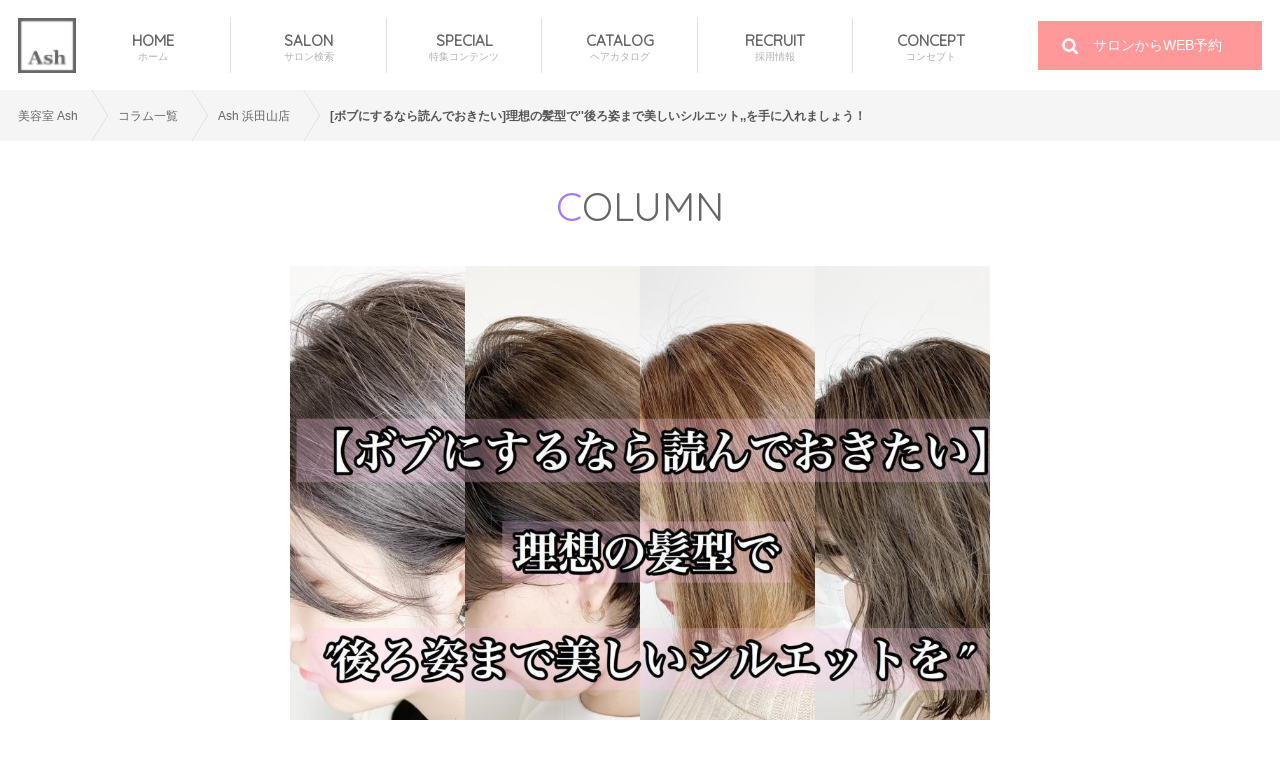

--- FILE ---
content_type: text/html; charset=UTF-8
request_url: https://ash-hair.com/column/detail/2146/
body_size: 8877
content:
<!doctype html>
<!--[if lt IE 7 ]><html class="ie ie6" lang="en"> <![endif]-->
<!--[if IE 7 ]><html class="ie ie7" lang="en"> <![endif]-->
<!--[if IE 8 ]><html class="ie ie8" lang="en"> <![endif]-->
<!--[if (gte IE 9)|!(IE)]><!-->
<html lang="ja"> <!--<![endif]-->
<head>
<script>(function(w,d,s,l,i){w[l]=w[l]||[];w[l].push({'gtm.start':new Date().getTime(),event:'gtm.js'});var f=d.getElementsByTagName(s)[0],j=d.createElement(s),dl=l!='dataLayer'?'&l='+l:'';j.async=true;j.src='https://www.googletagmanager.com/gtm.js?id='+i+dl;f.parentNode.insertBefore(j,f);})(window,document,'script','dataLayer','GTM-PJG8QV');</script>
    <meta charset="UTF-8">
    <meta http-equiv="content-language" content="ja">
    <meta http-equiv="content-type" content="text/html; charset=utf-8" />
    <meta http-equiv="content-style-type" content="text/css" />
    <meta http-equiv="content-script-type" content="text/javascript" />
    <meta http-equiv="imagetoolbar" content="no" />
    <meta name="format-detection" content="telephone=no">

    <!-- Page title -->
    <title>[ボブにするなら読んでおきたい]理想の髪型で''後ろ姿まで美しいシルエット,,を手に入れましょう！｜コラム Ash 浜田山店 大原 啓太｜Ash オフィシャルサイト</title>
        <meta name="description" content="ボブにカットされる方はどこに注意して美容師さんに頼めば良いのか？なんてお悩みの方もいらっしゃるかと思います。ヘアカタログや画像だと前から撮っているヘアスタイルが多いですよね！実はボブは後ろのカタチが違うと全然、違うカタチになってしまいます。今回は後ろ姿から理想のボブにする為の髪型の紹介とスタイリングの説明でもっと自分らしく似合う髪型にしていきます！"/>
        <meta name="keywords" content="コラム"/>
    <meta name="author" content="Ash Co.,Ltd."/>

    <!-- OGP -->
    <meta property="og:title" content="[ボブにするなら読んでおきたい]理想の髪型で''後ろ姿まで美しいシルエット,,を手に入れましょう！｜コラム Ash 浜田山店 大原 啓太｜Ash オフィシャルサイト" />
    <meta property="og:type" content="website" />
    <meta property="og:site_name" content="[ボブにするなら読んでおきたい]理想の髪型で''後ろ姿まで美しいシルエット,,を手に入れましょう！｜コラム Ash 浜田山店 大原 啓太｜Ash オフィシャルサイト" />
            <meta property="og:image" content="https://ash-hair.com/shared_img/u/column/2146/2020080232400172159.jpeg"/>
    <meta name="thumbnail" content="https://ash-hair.com/shared_img/u/column/2146/2020080232400172159.jpeg" />
        
        <meta property="og:description" content="ボブにカットされる方はどこに注意して美容師さんに頼めば良いのか？なんてお悩みの方もいらっしゃるかと思います。ヘアカタログや画像だと前から撮っているヘアスタイルが多いですよね！実はボブは後ろのカタチが違うと全然、違うカタチになってしまいます。今回は後ろ姿から理想のボブにする為の髪型の紹介とスタイリングの説明でもっと自分らしく似合う髪型にしていきます！" />
    <meta name="twitter:card" content="summary_large_image">
    <meta name="twitter:title" content="[ボブにするなら読んでおきたい]理想の髪型で''後ろ姿まで美しいシルエット,,を手に入れましょう！｜コラム Ash 浜田山店 大原 啓太｜Ash オフィシャルサイト" />
    <meta name="twitter:description" content="美容に関する知識や情報を掲載している、コラム記事です。美容室アッシュに所属するスタイリストたち自らが執筆している記事なので、ヘアスタイリングの方法のほか、流行の最新情報など注目の情報ばかりです。" />
    <meta name="twitter:image" content="https://ash-hair.com/shared_img/u/column/2146/2020080232400172159.jpeg" />
         <meta name="twitter:url" content="https://ash-hair.com/column/detail/2146/" />
        <meta property="fb:app_id" content="279690005437623" />

            <meta property="og:url" content="https://ash-hair.com/column/detail/2146/">
    
    <!-- ICON style -->
    <link rel="apple-touch-icon" sizes="180x180" href="https://res.cloudinary.com/ashhair/image/fetch/w_180,f_auto,fl_lossy,q_auto,fl_progressive/https://ash-hair.com/images/apple-touch-icon_0215.png">
    <link rel="icon" type="image/png" href="https://res.cloudinary.com/ashhair/image/fetch/w_32,f_auto,fl_lossy,q_auto,fl_progressive/https://ash-hair.com/images/favicon-32x32_0215.png" sizes="32x32">
    <link rel="icon" type="image/png" href="https://res.cloudinary.com/ashhair/image/fetch/w_55,f_auto,fl_lossy,q_auto,fl_progressive/https://ash-hair.com/images/favicon-16x16_0215.png" sizes="16x16">
    <link rel="manifest" href="https://ash-hair.com/images/manifest.json">
    <link rel="mask-icon" href="https://ash-hair.com/images/safari-pinned-tab.svg" color="#5bbad5">
    <meta name="apple-mobile-web-app-title" content="ash-hair">
    <meta name="application-name" content="ash-hair">
    <meta name="theme-color" content="#ffffff">

    <!-- Mobile Specific Metas -->
    <meta name="viewport" content="width=1200,user-scalable=no,maximum-scale=1">

    <!-- Javascript-jQuery -->
        <script src="https://ajax.googleapis.com/ajax/libs/jquery/1.8.3/jquery.min.js"></script>
                            <script src="https://ash-hair.com/js/common.js?202009"></script>
<!--    <script src="--><?//= base_url('js/font-awesome.js') ?><!--"></script>-->

    <!-- CSS -->
    <link rel="stylesheet" type="text/css" href="https://ash-hair.com/css/common.css?20181017"/>
    <link rel="stylesheet" type="text/css" href="https://ash-hair.com/css/column.css?20200929"/>
                <link rel="stylesheet" type="text/css" href="https://fonts.googleapis.com/css?family=Quicksand"/>

    <!---->
<!--canonical-->
    <link rel="canonical" href="https://ash-hair.com/column/detail/2146/">
<!--canonical-->    <script data-ad-client="ca-pub-7587051454788630" async src="https://pagead2.googlesyndication.com/pagead/js/adsbygoogle.js"></script>
</head>
<body>
<noscript><iframe src="https://www.googletagmanager.com/ns.html?id=GTM-PJG8QV" height="0" width="0" style="display:none;visibility:hidden"></iframe></noscript>
<div id="wrapper top">
    <div class="mainVisual">
        <header>
            <nav id="fixed-navi">
                <div class="center">
                    <h1 class="logo">
                        <a href="https://ash-hair.com/"><img src="https://res.cloudinary.com/ashhair/image/fetch/w_55,f_auto,fl_lossy,q_auto,fl_progressive/http://ash-hair.com/images/common/header_logo.png" width="58" height="55" alt="美容室アッシュ[HAIR MAKE Ash]"/></a>
                    </h1>
                    <ul>
                        <li><a href="https://ash-hair.com/">HOME<p>ホーム</p></a></li>
                        <li><a href="https://ash-hair.com/salondata/">SALON<p>サロン検索</p></a></li>
                        <li><a href="https://ash-hair.com/special/">SPECIAL<p>特集コンテンツ</p></a></li>
                        <li><a href="https://ash-hair.com/haircatalog/">CATALOG<p>ヘアカタログ</p></a></li>
                        <li><a href="https://www.ash-hair.com/recruit/" target="_blank">RECRUIT<p>採用情報</p></a></li>
                        <li><a href="https://ash-hair.com/ash/">CONCEPT<p>コンセプト</p></a></li>
                    </ul>
                    <p class="yoyakubox"><a href="/salondata/"><i class="fa fa-search" aria-hidden="true"></i> サロンからWEB予約</a></p>
                </div>
            </nav>
        </header>
            </div>
    <div id="contents">
                <div id="contents_ce">
            <div class="breadcrumb">
                <ul class="bc">
                    <li><a href="https://ash-hair.com/">美容室 Ash</a></li><li><a href="/column/">コラム一覧</a></li><li><a href="/salondata/detail/281">Ash 浜田山店</a></li><li>[ボブにするなら読んでおきたい]理想の髪型で''後ろ姿まで美しいシルエット,,を手に入れましょう！</li>                </ul>
            </div>

            <script type="application/ld+json">
            {
              "@context": "http://schema.org",
              "@type": "BreadcrumbList",
              "itemListElement":
              [
                {
                  "@type": "ListItem",
                  "position": 1,
                  "item":
                  {
                    "@id": "https://ash-hair.com/",
                    "name": "美容室 Ash"
                  }
                },
                                {
                  "@type": "ListItem",
                  "position": 2,
                  "item":
                  {
                    "@id": "https://ash-hair.com/column/",
                    "name": "コラム一覧"
                  }
                },
                                {
                  "@type": "ListItem",
                  "position": 3,
                  "item":
                  {
                    "@id": "https://ash-hair.com/salondata/detail/281",
                    "name": "Ash 浜田山店"
                  }
                },
                                {
                  "@type": "ListItem",
                  "position": 4,
                  "item":
                  {
                    "@id": "https://ash-hair.com/column/detail/2146/",
                    "name": "[ボブにするなら読んでおきたい]理想の髪型で''後ろ姿まで美しいシルエット,,を手に入れましょう！"
                  }
                }              ]
            }
            </script>
        <div id="column_list">
    <div class="qs column_title">COLUMN</div>
    <div class="column_cbox">
        <div class="columnTitle">
                                                <div class="topPhoto">
                        <img src="https://ash-hair.com/shared_img/u/column/2146/2020080232400172159.jpeg" alt="[ボブにするなら読んでおきたい]理想の髪型で''後ろ姿まで美しいシルエット,,を手に入れましょう！"/>
                    </div>
                                        <h1>[ボブにするなら読んでおきたい]理想の髪型で''後ろ姿まで美しいシルエット,,を手に入れましょう！</h1>
        </div>
        <p>ボブにカットされる方はどこに注意して美容師さんに頼めば良いのか？なんてお悩みの方もいらっしゃるかと思います。<br><br>ヘアカタログや画像だと前から撮っているヘアスタイルが多いですよね！<br><br>実はボブは後ろのカタチが違うと全然、違うカタチになってしまいます。<br><br>今回は後ろ姿から理想のボブにする為の髪型の紹介とスタイリングの説明でもっと自分らしく似合う髪型にしていきます！</p>
        <div class="tabContents">
            <div class="titleBox">目　次</div>
            <ol>
                                            <li><a href="#column01" id="linkBtn01">アレもコレもボブだけど何がボブなの？</a></li>
                                                        <li><a href="#column02" id="linkBtn02">１番短い長さの代表的なボブ</a></li>
                                                        <li><a href="#column03" id="linkBtn03">ボブといえば王道のワンレンボブ</a></li>
                                                        <li><a href="#column04" id="linkBtn04">王道ワンレンボブとグラデーションボブの間のボブ</a></li>
                                                        <li><a href="#column05" id="linkBtn05">アレンジも楽しめる長めのボブ</a></li>
                                                        <li><a href="#column06" id="linkBtn06">ストレート仕上げだけでなくパーマやアレンジでボブを楽しむ</a></li>
                                                        <li><a href="#column07" id="linkBtn07">紹介したボブのスタイリング剤はコチラ！</a></li>
                                                        <li><a href="#column08" id="linkBtn08">アナタの理想のボブは見つかりましたか？</a></li>
                                        </ol>
        </div>

        <p class="c_day">2020年08月02日 更新</p>

        <span class="shareBox" style="padding-bottom: 10px;">
            <div id="fb-root"></div>
            <script async defer crossorigin="anonymous" src="https://connect.facebook.net/ja_JP/sdk.js#xfbml=1&version=v5.0"></script>
            <script>
                !function (d, s, id) {
                    var js, fjs = d.getElementsByTagName(s)[0];
                    if (!d.getElementById(id)) {
                        js = d.createElement(s);
                        js.id = id;
                        js.src = "https://platform.twitter.com/widgets.js";
                        fjs.parentNode.insertBefore(js, fjs);
                    }
                }(document, "script", "twitter-wjs");
            </script>
            <script src="https://apis.google.com/js/platform.js" async defer></script>
            <ul class="share" style="width: 380px;">
                <li><div class="fb-like" data-href="https://ash-hair.com/column/detail/2146/" data-width="100" data-layout="button_count" data-action="like" data-size="small" data-share="false"></div></li>
                <li><a href="https://twitter.com/share" data-url="" data-counturl="" data-text="" class="twitter-share-button" data-count="vertical" data-via="" data-lang="ja" data-hashtags=""></a></li>
                <li>
                    <span>
                        <script type="text/javascript" src="//media.line.me/js/line-button.js?v=20140411"></script>
                        <script type="text/javascript">
                            new media_line_me.LineButton({
                                "pc": false,
                                "lang": "ja",
                                "type": "a",
                                "text": "",
                                "withUrl": true
                            });
                        </script>
                    </span>
                </li>
            </ul>
            <style>
                .fb_iframe_widget {
                    width: auto !important;
                    display: inline-block !important;
                }
                .fb_iframe_widget span {
                    width: 95px!important;
                    overflow: hidden;
                }
                .fb_iframe_widget iframe {
                    position: relative;
                    width: 160px!important;
                    margin-left: -67px;
                }
            </style>
        </span>
                        <h2 class="stepTitle btl" id="column01">アレもコレもボブだけど何がボブなの？</h2>
                <div class="columnBlock">
                                            <img src="https://ash-hair.com/shared_img/u/column/2146/2020080232400172211.jpeg" alt="アレもコレもボブだけど何がボブなの？" class="cenimg">
                                                                <p class="c_text">ヘアカタログや髪型の画像を探しているとアレもコレもボブと出てきませんか？<br><br>ボブとは髪の長さのことで大体、顎〜鎖骨までの長さの事をボブと言います。<br><br>なので美容師さんに頼む時に「ボブで！」っと言っても顎から鎖骨までってかなり長さがありませんか？<br>それに後ろのカタチも合わさるとかなりのバリエーションになってしまいます。<br><br>なので今回は後ろの長さから色んなボブを紹介していきます！</p>
                                        </div>
                                <h2 class="stepTitle btl" id="column02">１番短い長さの代表的なボブ</h2>
                <div class="columnBlock">
                                            <img src="https://ash-hair.com/shared_img/u/column/2146/2020080232400172226.jpeg" alt="１番短い長さの代表的なボブ" class="cenimg">
                                                                <p class="c_text">こちらのボブは通称グラデーションボブと言われるボブです。<br><br>ボブの中でも１番短くスッキリとしたカタチの髪型になります。<br><br>特徴は襟足と耳の後ろ側がスッキリとする。後頭部に段が入るのでボリュームが出て頭のカタチが綺麗に見える。短いので乾かしたりシャンプーするのも楽になります。<br><br>しかし後ろが短くなるので切る時は少し勇気が必要です。寝ると寝ぐせがつきやすくなる。髪型の賞味期限が短いのでマメにカットしないとカタチが崩れやすいのでいつもより少し早めにカットすると綺麗に髪型を保てます！</p>
                                        </div>
                                <h2 class="stepTitle btl" id="column03">ボブといえば王道のワンレンボブ</h2>
                <div class="columnBlock">
                                            <img src="https://ash-hair.com/shared_img/u/column/2146/2020080232400172239.jpeg" alt="ボブといえば王道のワンレンボブ" class="cenimg">
                                                                <p class="c_text">ボブとイメージするとこのボブを思い浮かべる方は多いんじゃないでしょうか？<br><br>ボブといえば王道のワンレンボブが人気ですね！<br><br>初めてボブにする時は１番オススメです！<br><br>特徴は段がほとんど入っていないのでカタチが崩れにくくスタイルが長持ちしてくれる。<br>肩より短くカットすれば乾かすだけで内巻きになりお手入れが楽になります。<br><br>しかしその反面、段があまり入っていないので重くなりやすいのと、重くなりやすいので梳きすぎるとまとまりが悪くなります。カラーの色によっては幼くなりすぎてしまう場合もあるので注意が必要です！</p>
                                        </div>
                                <h2 class="stepTitle btl" id="column04">王道ワンレンボブとグラデーションボブの間のボブ</h2>
                <div class="columnBlock">
                                            <img src="https://ash-hair.com/shared_img/u/column/2146/2020080232400172250.jpeg" alt="王道ワンレンボブとグラデーションボブの間のボブ" class="cenimg">
                                                                <p class="c_text">こちらは王道のワンレンボブとグラデーションボブの間のスタイルで両方のいいとこ取りになります。<br><br>特徴はワンレンボブのカタチが崩れにくい所とグラデーションボブの後頭部のボリューム感を出せる。<br><br>このワンレンボブとグラデーションボブの間のスタイルはどちらのスタイルからでも髪型を変えやすく、お互いのいいとこ取りになるので１番良さそうですが<br><br>いいとこ取りしてるが故に髪型の賞味期限が１番早くバランスが崩れてしまうのでマメにカットしないと良い状態をキープしづらいです。</p>
                                        </div>
                                <h2 class="stepTitle btl" id="column05">アレンジも楽しめる長めのボブ</h2>
                <div class="columnBlock">
                                            <img src="https://ash-hair.com/shared_img/u/column/2146/2020080232400172316.jpeg" alt="アレンジも楽しめる長めのボブ" class="cenimg">
                                                                <p class="c_text">長めのボブも最近は人気ですね！<br><br>特徴は結ぶことが出来て色んなアレンジがしやすいのと伸びても気になりにくいです。<br><br>最近は長めのボブでアレンジを楽しんだり邪魔な時は結ぶことができる長めのボブを頼まれる方が多くなってきました。<br><br>しかし長めのボブの最大のデメリットは肩にぶつかりハネやすい！<br><br>外ハネにするアレンジなどで楽しめる方には良いのですが、外ハネになるのが気になってしまう方は結ぶだけになってしまう場合もあるので注意ですね！</p>
                                        </div>
                                <h2 class="stepTitle btl" id="column06">ストレート仕上げだけでなくパーマやアレンジでボブを楽しむ</h2>
                <div class="columnBlock">
                                            <img src="https://ash-hair.com/shared_img/u/column/2146/2020080232400172330.jpeg" alt="ストレート仕上げだけでなくパーマやアレンジでボブを楽しむ" class="cenimg">
                                                                <p class="c_text">ボブだとストレートに内巻きワンカールの仕上げだけだと飽きてしまう時があります。<br><br>そんな時オススメなのがパーマやアレンジをしてボブを楽しむ方法があります！<br><br>今回はコテを使ったアレンジ方法を紹介します。<br>２６mmか３２mmのコテで毛先をワンカールしてから中間部分をコテに巻きつけるだけで、いつもと違う雰囲気になり髪型のマンネリの防止になりますので、たまには雰囲気を変えて髪型を楽しむのも良いと思います！<br><br>コテで巻くのが苦手な方は少しボブに飽きてきた頃にパーマをかけると、またボブを楽しむことが出来ますよ！</p>
                                        </div>
                                <h2 class="stepTitle btl" id="column07">紹介したボブのスタイリング剤はコチラ！</h2>
                <div class="columnBlock">
                                            <img src="https://ash-hair.com/shared_img/u/column/2146/2019052732400101233.jpeg" alt="紹介したボブのスタイリング剤はコチラ！" class="cenimg">
                                                                <p class="c_text">今回、紹介させていただいたボブは全部同じスタイリング剤でセットしています！<br><br>それはコチラのN.(エヌドット)のポリッシュオイルです！<br><br>昨年のスタイリング剤ランキングで１位でSNSでも人気のスタイリング剤です！<br><br>特徴はオイルなのですがベタベタせずしっとりと髪がまとまりウエットな質感のスタイリング出来ます。<br><br>またパーマの時も使えるのでアレンジやパーマの時もN.(エヌドット)のポリッシュオイル１本で簡単に髪型をキメることが出来ます！</p>
                                        </div>
                                <h2 class="stepTitle btl" id="column08">アナタの理想のボブは見つかりましたか？</h2>
                <div class="columnBlock">
                                            <img src="https://ash-hair.com/shared_img/u/column/2146/2020080232400172347.jpeg" alt="アナタの理想のボブは見つかりましたか？" class="cenimg">
                                                                <p class="c_text">今回は後ろ姿から理想のボブを見つけられるようにグラデーションボブ・ワンレンボブ・ワンレンボブとグラデーションボブの間のボブ・長めのボブ・アレンジなど色んなボブをご紹介させていただきました。<br><br>どのボブが似合うかは担当の美容師さんとしっかりとカンセリングの際に話し合って理想のボブになるようにご相談ください。<br>きっとアナタに似合うアナタらしいボブにカットしてくれて新しい髪型を楽しんでいただけると思います！</p>
                                        </div>
                        <script>
            $(function () {
                var headerHight = 90; //ヘッダの高さ
                $('a[href^=#]').click(function () {
                    var href = $(this).attr("href");
                    var target = $(href == "#" || href == "" ? 'html' : href);
                    var position = target.offset().top - headerHight; //ヘッダの高さ分位置をずらす
                    $("html, body").animate({scrollTop: position}, 550, "swing");
                    return false;
                });
            });
        </script>

        

                    <h3>このコラムのライター</h3>
            <div class="columnWbox">
                                    <a href="/staff/20055183/" class="photoData" style="background-image: url(https://ash-hair.com/shared_img/u/stylist/434/2024040732400171011.jpg)">&nbsp;</a>
                                    <a href="/staff/20055183/" class="nameData"><span class="columnName">大原 啓太&nbsp;<span>Ash 浜田山店</span></span>
                    <p>閲覧いただき、ありがとうございます。<br><br>初めての美容室だと緊張して美容師に上手く希望を伝えられるか不安ですよね？<br>私は今でも美容室に髪を切りに行くのですが、希望を上手く伝えられなかった経験があります（笑）<br><br>そんな経験をしてきたからこそ、お客様のお悩み・ご希望に対してしっかりとカウンセリングをさせていただき安心した状態からの施術を心掛けております。<br>☑︎自分に合うスタイル、カラーが分からない<br>☑︎今の悩みは解決するのかな？<br>☑︎初めてで不安<br>など色々と想うことはありますよね。<br><br>今まで培ってきた経験と知識を基に<br>優しく丁寧な技術で<br>お一人お一人に“流行を取り入れつつお客様に合わせたヘアスタイル”をさせていただいています。<br><br>技術も大切ですが、美容室は髪をキレイにするだけでなく、ゆったりとした時間を過ごしていただきリフレッシュしていただくことも大切にしております。<br><br>もし、ご不安や髪の状態を相談したい時はカウンセリングだけでも承っておりますので、<br>お気軽にご連絡くださいませ。<br><br>皆様のご来店、心よりお待ちしております。<br><br>DADA DESIGN ACADEMY<br>・BASIC CUT<br>・SALON BASIC CUT<br>・REAL CREATIVE CUT<br>・CREATIVE CUT<br>DIPLOMA取得<br><br>出身校：早稲田美容専門学校</p></a>
                                    <a href="https://cs.appnt.me/staffs/3619/reserve" class="convBtn">指名してWEB予約</a>
                            </div>

                                <h3>関連キーワード</h3>
            <ul class="column_dekey">
                                    <li><a href="/column/?tag=ボブ">#ボブ</a></li>
                                        <li><a href="/column/?tag=Ash浜田山">#Ash浜田山</a></li>
                                </ul>
                    <div class="shareLink">
            <div><strong>"いいね"</strong>と思ったらシェアをお願いします♪</div>
            <ul>
                <!--<li><a href="" class="lineBtn">LINE</a></li>-->
                <li><a href="https://plus.google.com/share?url=ash-hair.com/column/detail/2146/&t=[ボブにするなら読んでおきたい]理想の髪型で''後ろ姿まで美しいシルエット,,を手に入れましょう！｜コラム Ash 浜田山店 大原 啓太｜Ash オフィシャルサイト" class="gpBtn" target="_blank" rel="nofollow">Google+</a></li>
                <li>
                                        <a href="https://www.facebook.com/sharer/sharer.php?u=ash-hair.com%2Fcolumn%2Fdetail%2F2146%2F" class="fbBtn" target="_blank" rel="nofollow">facebook</a>
                </li>
                <li><a class="twBtn" href="https://twitter.com/share?text=[ボブにするなら読んでおきたい]理想の髪型で''後ろ姿まで美しいシルエット,,を手に入れましょう！｜コラム Ash 浜田山店 大原 啓太｜Ash オフィシャルサイト&amp;url=ash-hair.com/column/detail/2146/&amp;via=Ash Hair and Make" data-hashtags="" target="_blank">tweet</a></li>
            </ul>
        </div>
        <script>
            !function (d, s, id) {
                var js, fjs = d.getElementsByTagName(s)[0];
                if (!d.getElementById(id)) {
                    js = d.createElement(s);
                    js.id = id;
                    js.src = "https://platform.twitter.com/widgets.js";
                    fjs.parentNode.insertBefore(js, fjs);
                }
            }(document, "script", "twitter-wjs");
        </script>
                    <h3>関連するコラム</h3>
                            <a href="/column/detail/3658/" class="column_lbox">
                    <div style="background-image: url(https://ash-hair.com/shared_img/u/column/3658/2020072632400181029.jpeg);" class="photoData">&nbsp;</div>
                    <div class="textBox">美容器具リファシリーズ　リファカラット　お家でエステが受けられる？<!--<span class="views">2,879views</span>--></div>
                </a>
                                <a href="/column/detail/3238/" class="column_lbox">
                    <div style="background-image: url(https://ash-hair.com/shared_img/u/column/3238/2020040432400165652.JPG);" class="photoData">&nbsp;</div>
                    <div class="textBox">あのカラーはブリーチなの？人気の【ブリーチカラー】丸わかりデザイン5選<!--<span class="views">5,761views</span>--></div>
                </a>
                                <a href="/column/detail/3205/" class="column_lbox">
                    <div style="background-image: url(https://ash-hair.com/shared_img/u/column/3205/2020033132400181604.jpeg);" class="photoData">&nbsp;</div>
                    <div class="textBox">ショートカットが髪質的に難しいと思っている方に見て欲しいコラムです<!--<span class="views">5,473views</span>--></div>
                </a>
                                <a href="/column/detail/3183/" class="column_lbox">
                    <div style="background-image: url(https://ash-hair.com/shared_img/u/column/3183/2020032132400210040.jpg);" class="photoData">&nbsp;</div>
                    <div class="textBox">湿気の多い時期までには知っておきたい扱いやすい髪質への道★<!--<span class="views">2,946views</span>--></div>
                </a>
                                <a href="/column/detail/3182/" class="column_lbox">
                    <div style="background-image: url(https://ash-hair.com/shared_img/u/column/3182/2020032132400180057.jpeg);" class="photoData">&nbsp;</div>
                    <div class="textBox">☆この春オススメのヘアスタイルご紹介☆<!--<span class="views">2,150views</span>--></div>
                </a>
                    </div>
</div>
<div class="listback">
    <div class="back"></div>
            <div class="list"><a href="/salondata/detail/281/column/">一覧へ戻る</a></div>
        <div class="next"></div>
</div>

<script type="application/ld+json">
{
  "@context": "http://schema.org",
  "@type": "Article",
  "mainEntityOfPage": {
    "@type": "WebPage",
    "@id": "ash-hair.com/column/detail/2146/"
  },
  "headline": "[ボブにするなら読んでおきたい]理想の髪型で''後ろ姿まで美しいシルエット,,を手に入れましょう！",
  "image": {
    "@type": "ImageObject",
    "url": "https://ash-hair.com/shared_img/u/column/2146/2020080232400172159.jpeg"
  },
  "datePublished": "2020-08-02T17:24:16+09:00",
  "dateModified": "2020-08-02T17:24:16+09:00",
  "author": {
    "@type": "Person",
    "name": "大原 啓太",
    "url": "https://ash-hair.com/staff/20055183/"
  },
   "publisher": {
    "@type": "Organization",
    "name": "美容室 Ash 浜田山店",
    "logo": {
      "@type": "ImageObject",
      "url": "http://ash-hair.com/images/common/logo-big.png",
      "width": 384,
      "height": 60
    }
  },
  "description": "ボブにカットされる方はどこに注意して美容師さんに頼めば良いのか？なんてお悩みの方もいらっしゃるかと思います。ヘアカタログや画像だと前から撮っているヘアスタイルが多いですよね！実はボブは後ろのカタチが違うと全然、違うカタチになってしまいます。今回は後ろ姿から理想のボブにする為の髪型の紹介とスタイリングの説明でもっと自分らしく似合う髪型にしていきます！"
}

</script>                        </div>
            <div class="breadcrumb">
                <ul class="bc" >
                    <li><a href="https://ash-hair.com/" ><span>美容室 Ash</span></a></li><li><a href="/column/">コラム一覧</a></li><li><a href="/salondata/detail/281">Ash 浜田山店</a></li><li>[ボブにするなら読んでおきたい]理想の髪型で''後ろ姿まで美しいシルエット,,を手に入れましょう！</li>                </ul>
            </div>
                        <footer>
                <div class="wid">
                    <div style="overflow: hidden;">
                        <div class="logo"><a href="https://ash-hair.com/"><img src="https://res.cloudinary.com/ashhair/image/fetch/w_82,f_auto,fl_lossy,q_auto,fl_progressive/https://ash-hair.com/images/common/footer_logo.png" alt="Ash"/></a></div>
                                                <ul>
                            <li><a href="https://ash-hair.com/salondata/">サロン検索</a></li>
                            <li><a href="https://ash-hair.com/special/">特集コンテンツ</a></li>
                            <li><a href="https://ash-hair.com/haircatalog/">ヘアカタログ</a></li>
                            <li><a href="https://ash-hair.com/news/list/">ニュース</a></li>
                        </ul>
                        <ul>
                            <li><a href="https://ash-hair.com/company/">会社概要</a></li>
                            <li><a href="https://ash-hair.com/ash/">コンセプト</a></li>
                            <li><a href="https://ash-hair.com/company/vision/">ビジョン</a></li>
                            <li><a href="https://ash-hair.com/company/history/">沿革</a></li>
                        </ul>
                        <ul>
                            <li><a href="https://www.ash-hair.com/recruit/" target="_blank">採用サイト</a></li>
                            <li><a href="https://ash-hair.com/recruit_all/">店舗別求人一覧</a></li>
                            <li><a href="https://ash-hair.com/graduation_school/">卒業校一覧</a></li>
                            <li><a href="https://ash-hair.com/contact/">ご意見・ご要望</a></li>
                            <li><a href="https://ash-hair.com/company/privacy/">プライバシーポリシー</a></li>							
                            <li><a href="https://ash-hair.com/company/payment/">前払式支払手段ご利用者様へ</a></li>
                        </ul>
                    </div>
                    <div class="underFooterData">
                        <div class="copy">&copy; 2026 Ash Co.,Ltd. All Rights Reserved.</div>
                    </div>
                                    </div>
            </footer>
        </div>
    </div>


    
</body>
</html>

--- FILE ---
content_type: text/html; charset=utf-8
request_url: https://www.google.com/recaptcha/api2/aframe
body_size: 256
content:
<!DOCTYPE HTML><html><head><meta http-equiv="content-type" content="text/html; charset=UTF-8"></head><body><script nonce="lpaIFcOh0XnnMvqdbmugbQ">/** Anti-fraud and anti-abuse applications only. See google.com/recaptcha */ try{var clients={'sodar':'https://pagead2.googlesyndication.com/pagead/sodar?'};window.addEventListener("message",function(a){try{if(a.source===window.parent){var b=JSON.parse(a.data);var c=clients[b['id']];if(c){var d=document.createElement('img');d.src=c+b['params']+'&rc='+(localStorage.getItem("rc::a")?sessionStorage.getItem("rc::b"):"");window.document.body.appendChild(d);sessionStorage.setItem("rc::e",parseInt(sessionStorage.getItem("rc::e")||0)+1);localStorage.setItem("rc::h",'1768963619843');}}}catch(b){}});window.parent.postMessage("_grecaptcha_ready", "*");}catch(b){}</script></body></html>

--- FILE ---
content_type: text/css
request_url: https://ash-hair.com/css/column.css?20200929
body_size: 3914
content:
@charset "UTF-8";header{position:fixed;top:0;left:0;width:100%;z-index:15000}#columnIndex{width:1100px;margin:0 auto}#column_list{width:700px;margin:0 auto}.column_box{float:left;width:326px;height:277px;text-align:left;margin:0 7px 40px 0}.column_title{font-size:40px;font-weight:100;color:#666;text-align:center;padding:35px 0 30px 0;margin:0 auto}.column_title:first-letter {color:#a47bf1}.columnTitle{font-size:26px;font-weight:bold;text-align:left}.columnTitle .topPhoto{background-color:#efefef;width:100%;min-height:380px;overflow:hidden;line-height:100%}.columnTitle .topPhoto img{width:100%;height:auto}.columnTitle h1{padding:15px 0 0;font-size:26px;line-height:180%;margin:0}.column_box a{color:#666}.column_box img:hover{opacity:.8}.column_title{margin:5px 0}p.column_text{font-size:12px}p.salon{font-size:12px;margin:10px 0;float:left}p.salon .fa-pencil{color:#a47bf1}p.column_day{font-size:10px;text-align:right;margin:10px 0}p.column_dayleft{font-size:10px;text-align:left;margin:10px 0}.column_cbox{clear:both;color:#666}.columnBlock{overflow:hidden;padding:0 0 50px;text-align:left}img.cenimg{text-align:center;width:100%;height:auto;display:block;margin:0 auto}.c_text{display:block;width:100%;font-size:14px;line-height:200%;margin:20px auto}img.lefimg{float:left;margin-bottom:10px}.column_cbox .stepTitle{clear:both;font-size:22px;padding:15px 0;margin:10px 0 30px;text-align:left;font-weight:bold}.column_cbox{text-align:center}.column_cbox p{text-align:left;font-size:14px;padding:10px 0}.c_views{float:right;margin:-10px 0 0 0}.c_views .big{font-size:16px;font-weight:bold}.column_cbox .btl{border-top:1px solid #e5e5e5;border-bottom:2px solid #000}p.imgtext{text-align:center;color:#999;margin:10px 0}p.sharetext{text-align:center;font-size:20px}.c_share{border-top:1px solid #e5e5e5;margin:15px 0;padding:15px 0 0 0}.c_share img{padding:15px 0 0 0}.column_cbox h3{text-align:left;border-bottom:1px solid #e5e5e5;padding:10px 0;margin:20px 0 0 0}.column_lbox{display:block;padding:10px 0 10px 10px;border-bottom:1px solid #e0e0e0;text-align:left;color:#666;overflow:hidden}.column_lbox .photoData{float:left;margin:0 10px 0 0;width:75px;height:75px;display:block;background-size:cover;background-position:50% 0;background-repeat:no-repeat}.column_lbox .textBox{display:block;width:600px;float:left;font-size:16px;padding:10px 0}.column_lbox .views{margin:10px 0 0 0;color:#afafaf;display:block;font-size:10px}.column_lboxn{padding:10px 0 15px 10px;text-align:left}.column_lboxn img{float:left;margin:0 10px 0 0}.tabContents{width:100%;box-sizing:border-box;margin:20px auto 20px;padding:15px 15px 0;font-size:16px;line-height:180%;border:1px solid #ededed;border-radius:3px}.tabContents .titleBox{font-weight:bold;text-align:center;padding:6px 10px 5px;color:#666;font-size:18px}.tabContents ol{padding:2px 0 10px;list-style-type:none}.tabContents li{padding:7px 5px 7px 18px;line-height:130%;border-radius:3px;position:relative;list-style:none;text-align:left}.tabContents li a{display:block;color:#666}.tabContents li :before{content:"●";color:#a47bf1;position:absolute;top:7px;left:0}.columnWbox{padding:10px;overflow:hidden}.columnWbox .photoData{width:75px;height:75px;float:left;background-size:cover;background-position:50% 0;display:block}.columnWbox .nameData{width:400px;float:left;padding:8px 10px;text-align:left;display:block}.columnWbox .nameData .columnName{font-size:16px;font-weight:bold;color:#666;display:block}.columnWbox .nameData .columnName span{font-size:10px;color:#999}.columnWbox .nameData p{font-size:12px;margin:0;padding:5px 0 0}.columnWbox a.nameData{color:#666}.columnWbox a.convBtn{background-color:#f99;padding:10px 14px;color:#fff;width:200px;float:right;margin:20px 0 0}div.shareLink{border-top:1px solid #DDD;padding:30px 0;text-align:center}div.shareLink h3{font-size:22px;line-height:110%;text-align:center;border:0}div.shareLink ul{padding:20px 0;width:618px;margin:0 auto;overflow:hidden}div.shareLink ul li{float:left;width:190px;height:70px;margin:0 8px;list-style:none}div.shareLink ul li a{width:100%;text-align:center;padding:15px 0 0 0;height:70px;box-sizing:border-box;font-size:28px;display:block;color:#FFF;border-radius:3px}div.shareLink ul li a:hover{text-decoration:none;opacity:.7}div.shareLink ul li a.lineBtn{background:#04b80d}div.shareLink ul li a.fbBtn{background:#3a579f}div.shareLink ul li a.twBtn{background:#01b1ea}div.shareLink ul li a.gpBtn{background:#d94835}.column_name{text-align:left}.column_dekey{text-align:left;padding:15px 10px;overflow:hidden}ul.column_dekey li{float:left;margin:0 5px 5px 0;list-style:none}ul.column_dekey li a{padding:5px 8px;display:block;border:1px solid #DDD;background:#FFF;color:#666;font-size:12px;border-radius:3px}.listback{width:700px;margin:50px auto;height:65px}.listback a{color:#666;display:block;position:relative;width:65px;height:65px;padding:20px 0 0 0;box-sizing:border-box}.listback .back{width:65px;background-color:#f5f5f5;height:65px;float:left;font-size:20px}.listback .back a:before{content:"";background-image:url(/images/column/arrow_left.png);width:25px;position:absolute;height:25px;left:18px;top:21px;display:block;background-size:cover}.listback .list{background-color:#f5f5f5;width:560px;height:65px;margin:0 5px;float:left;font-weight:bold}.listback .list a{width:560px;height:65px;padding:22px 0 0 0;box-sizing:border-box}.listback .next{background-color:#f5f5f5;height:65px;float:right;width:65px;font-size:20px}.listback .next a:before{content:"";background-image:url(/images/column/arrow_right.png);width:25px;position:absolute;height:25px;right:18px;top:21px;display:block;background-size:cover}.columnList{width:1100px;overflow:hidden;margin:0 auto 30px}.columnList a:hover{opacity:.7}.columnList .slide{width:31.333%;height:350px;margin:0 3% 40px 0;float:left;text-align:left}.columnList .slide:nth-child(3),.columnList .slide:nth-child(6),.columnList .slide:nth-child(9),.columnList .slide:nth-child(12){margin-right:0}.columnList .slide .photoData{width:100%;height:250px;overflow:hidden;background-position:50% 50%;background-size:cover;display:block}.columnList .slide .photoData div{display:table-cell;width:329px;height:250px;text-align:center;vertical-align:middle}.columnList .slide .photoData img{width:auto;height:auto;max-width:100%;max-height:100%}.columnList .col_title{display:block;font-size:16px;color:#666;font-weight:bold;padding:10px 0 5px}.columnList .col_title:hover{text-decoration:underline;opacity:1.0}.columnList .col_text{font-size:12px;line-height:160%;color:#666}.columnList .col_text .underBox{width:100%;overflow:hidden;display:block;padding:10px 0 0}.columnList .col_text span.writerBox{font-size:11px;display:block;float:left;padding:0 0 0 20px;background:url(/images/column/column_icon.png) no-repeat 0 20%;background-size:15px;color:#666;text-align:left}.columnList .col_text span.dateBox{font-size:10px;display:block;float:right;color:#CCC;text-align:left}.columnList .col_text a{color:#666}.columnList .col_text a:hover{text-decoration:underline}.detailPager{width:100%}.detailPager li.leftLink{width:80px;height:80px;background:url(/images/common/detail_arrow_left.png) 50% 50% #eee no-repeat;position:fixed;top:40%;left:0;list-style:none}.detailPager li.rightLink{width:80px;height:80px;background:url(/images/common/detail_arrow_right.png) 50% 50% #eee no-repeat;position:fixed;top:40%;right:0;list-style:none}.column_cbox .shareBox{float:left;display:block;width:180px}.column_cbox .shareBox .share{width:100%}.column_cbox .shareBox .share li{float:left;list-style:none;margin:0 10px 0 0;line-height:100%}.card{position:relative;margin:0 0 20px;padding:0 0 10px;border:1px solid #ccc;border-radius:5px}.card a{position:relative;color:#666}.card .catch{position:relative;margin:0 0 10px;padding:0;height:700px;overflow:hidden}.card .catch img{position:absolute;top:50%;left:50%;-webkit-transform:translate(-50%,-50%);-ms-transform:translate(-50%,-50%);transform:translate(-50%,-50%);width:auto;height:100%}.card dl{padding:0 20px;text-align:left}.card dt{margin:0 0 5px;font-weight:bold}.card dd{padding-right:56px}.card .insta{position:absolute;padding:0;bottom:10px;right:10px}.card .insta img{width:30px;height:30px;vertical-align:bottom}.blogCard{display:block;position:relative;margin:0 0 20px;padding:20px;border:1px solid #ccc;border-radius:5px;overflow:hidden;box-sizing:border-box}.blogCard a{color:#666}.blogCard .catch{position:relative;margin:0;padding:0;width:100%;height:120px;overflow:hidden}.blogCard .backBox{background-image:url(/images/salon/staff_sample01.png);background-size:cover;background-position:50% 50%;display:block;width:18%;height:120px;float:left}.blogCard .catch img{position:absolute;top:50%;left:50%;-webkit-transform:translate(-50%,-50%);-ms-transform:translate(-50%,-50%);transform:translate(-50%,-50%);width:auto;height:100%}.blogCard dl{padding:0 20px;text-align:left;width:82%;float:left;box-sizing:border-box}.blogCard dt{margin:0 0 5px;font-weight:bold}.blogCard dd{padding-right:0}.blogCard .insta{position:absolute;padding:0;bottom:10px;right:10px}.blogCard .insta img{width:30px;height:30px;vertical-align:bottom}.couponBox{width:100%;padding:20px 0 20px;clear:both}.couponBox .cu_box2{text-align:left;border:1px solid #f5f5f5;padding:12px;border-radius:5px;margin:0 0 15px;color:#333;overflow:hidden;display:table}.couponBox .new{width:30px;height:100%;margin:0 20px 0 0;background-color:#cc3;font-size:16px;color:#fff;text-align:center;display:table-cell;vertical-align:middle}.couponBox .all{width:30px;height:100%;margin:0 20px 0 0;background-color:#6cc;font-size:20px;color:#fff;text-align:center;padding:0;box-sizing:border-box;display:table-cell;vertical-align:middle}.couponBox .return{width:30px;height:100%;margin:0 20px 0 0;background-color:#6696cc;font-size:20px;color:#fff;text-align:center;padding:0;box-sizing:border-box;display:table-cell;vertical-align:middle}.couponBox .iconBox{display:block;margin:0}.couponBox .cu_box2 .cu_textbox{float:left;width:460px;padding:5px 20px 10px;display:table-cell}.couponBox .cu_box2 .underDataBox{width:100%;overflow:hidden;padding:10px 0 0}.couponBox .cu_box2 .underDataBox .leftPhoto{width:100px;float:left;height:100px;box-sizing:border-box;overflow:hidden;margin-right:15px}.couponBox .cu_box2 .underDataBox .leftPhoto span{width:100px;height:100px;box-sizing:border-box;display:table-cell;text-align:center;vertical-align:middle}.couponBox .cu_box2 .underDataBox .leftPhoto img{max-width:100%;max-height:100%;vertical-align:middle;display:inline-block}.couponBox .cu_box2 .underDataBox .rotateImg img{transform:rotate(-90deg)}.couponBox .cu_box2 .underDataBox .cu_detailbox{width:65%;float:left;box-sizing:border-box;padding:5px 15px 5px 0}.couponBox .numBox{font-size:10px;display:block;padding:0 0 5px}.couponBox .cu_title{font-size:16px;font-weight:bold}.couponBox .cu_price{font-size:26px}.couponBox .cu_price .fa-caret-right{color:#666;padding:0 15px}.couponBox .cu_price .cu_red{color:#ad2d2d;font-size:30px;font-weight:bold}.couponBox .cu_detailbox{width:450px}.couponBox .cu_detail{padding:5px 0 0;font-size:12px}.couponBox .cu_green{color:#cc3}.couponBox .cu_blue{color:#6cc}.couponBox .cu_blue2{color:#6696cc}.couponBox .cu_detail:nth-child(3){clear:both}.couponBox .cu_detail:nth-child(2n+1){width:250px}.couponBox .cu_main_text{clear:both;font-size:14px;padding:10px 0}.couponBox .cu_text{clear:both;font-size:10px;padding:10px 0 0}.couponBox .cu_yoyakubtn{float:right;width:180px;background-color:#f99;color:#fff;text-align:left;margin:0;border-radius:5px;position:relative}.couponBox .cu_yoyakubtn a{color:#fff;font-size:12px;width:100%;display:block;padding:25px 0 20px 70px}.couponBox .cu_yoyakubtn .fa-calendar{float:left;font-size:34px;padding:3px 10px 0 25px}.couponBox .cu_yoyakubtn .yb{font-size:20px}.cu_yoyakubtn:after{content:"";width:55px;height:55px;background-image:url(/images/common/common_sprite.png);background-repeat:no-repeat;background-size:270px;background-position:0 -54px;position:absolute;left:15px;top:50%;margin-top:-20px}.couponBox .cu_yoyakubtn i{display:none}.couponBox .cu_print{float:right;width:180px;background-color:#ccc;color:#fff;margin:10px 0;padding:0;text-align:center;border-radius:5px}.couponBox .cu_print a{color:#fff;background-image:url(../images/salon/cu_print.png);background-repeat:no-repeat;background-position:8% 50%;padding:15px 0 12px 15px;width:100%;display:block;cursor:pointer}.couponBox .care{text-align:left;line-height:1.8;color:#333;margin:30px 0 80px 0}.cu_menu{overflow:hidden;width:700px;margin:0 auto}.cu_menu ul{margin:0 auto;overflow:hidden;padding:10px 0 30px}.cu_menu ul li{width:33%;margin:0 .5% 0 0;float:left;color:#666;list-style:none;position:relative}.cu_menu ul li:last-child{margin:0}.cu_menu ul li a{display:block;width:100%;box-sizing:border-box;background-color:#f7f7f6;color:#666;font-size:14px;box-shadow:0 2px #ccc;border-radius:5px;padding:20px 0 17px;font-weight:bold}.cu_menu ul li.stay a{width:326px;box-shadow:0 2px #f6b936;color:#f6b936}/*! fancyBox v2.1.4 fancyapps.com | fancyapps.com/fancybox/#license */.fancybox-wrap,.fancybox-skin,.fancybox-outer,.fancybox-inner,.fancybox-image,.fancybox-wrap iframe,.fancybox-wrap object,.fancybox-nav,.fancybox-nav span,.fancybox-tmp{padding:0;margin:0;border:0;outline:0;vertical-align:top}.fancybox-wrap{position:absolute;top:0;left:0;z-index:8020}.fancybox-skin{position:relative;background:#f9f9f9;color:#444;text-shadow:none;-webkit-border-radius:4px;-moz-border-radius:4px;border-radius:4px}.fancybox-opened{z-index:8030}.fancybox-opened .fancybox-skin{-webkit-box-shadow:0 10px 25px rgba(0,0,0,0.5);-moz-box-shadow:0 10px 25px rgba(0,0,0,0.5);box-shadow:0 10px 25px rgba(0,0,0,0.5)}.fancybox-outer,.fancybox-inner{position:relative}.fancybox-inner{overflow:hidden}.fancybox-type-iframe .fancybox-inner{-webkit-overflow-scrolling:touch}.fancybox-error{color:#444;font:14px/20px "Helvetica Neue",Helvetica,Arial,sans-serif;margin:0;white-space:nowrap}.fancybox-image,.fancybox-iframe{display:block;width:100%;height:100%}.fancybox-image{max-width:100%;max-height:100%}.fancybox-close{background-image:url('/images/sp/salon/close_btn.png')}#fancybox-loading{position:fixed;top:50%;left:50%;margin-top:-22px;margin-left:-22px;background-position:0 -108px;opacity:.8;cursor:pointer;z-index:8060}#fancybox-loading div{width:44px;height:44px;background:url('fancybox_loading.gif') center center no-repeat}.fancybox-close{position:absolute;top:-30px;right:0;width:25px;height:25px;cursor:pointer;z-index:8040;background-size:cover;opacity:.6}.fancybox-nav{position:absolute;top:0;width:40%;height:100%;cursor:pointer;text-decoration:none;background:transparent url('blank.gif');-webkit-tap-highlight-color:rgba(0,0,0,0);z-index:8040}.fancybox-prev{left:0}.fancybox-next{right:0}.fancybox-nav span{position:absolute;top:50%;width:36px;height:34px;margin-top:-18px;cursor:pointer;z-index:8040;visibility:hidden}.fancybox-prev span{left:10px;background-position:0 -36px}.fancybox-next span{right:10px;background-position:0 -72px}.fancybox-nav:hover span{visibility:visible}.fancybox-tmp{position:absolute;top:-99999px;left:-99999px;visibility:hidden;max-width:99999px;max-height:99999px;overflow:visible!important}.fancybox-lock{overflow:hidden}.fancybox-overlay{position:absolute;top:0;left:0;overflow:hidden;display:none;z-index:8010;background:rgba(0,0,0,0.5)}.fancybox-overlay-fixed{position:fixed;bottom:0;right:0}.fancybox-lock .fancybox-overlay{overflow:auto;overflow-y:scroll}.fancybox-title{visibility:hidden;font:normal 13px/20px "Helvetica Neue",Helvetica,Arial,sans-serif;position:relative;text-shadow:none;z-index:8050}.fancybox-opened .fancybox-title{visibility:visible}.fancybox-title-float-wrap{position:absolute;bottom:0;right:50%;margin-bottom:-35px;z-index:8050;text-align:center}.fancybox-title-float-wrap .child{display:inline-block;margin-right:-100%;padding:2px 20px;background:transparent;background:rgba(0,0,0,0.8);-webkit-border-radius:15px;-moz-border-radius:15px;border-radius:15px;text-shadow:0 1px 2px #222;color:#FFF;font-weight:bold;line-height:24px;white-space:nowrap}.fancybox-title-outside-wrap{position:relative;margin-top:10px;color:#fff}.fancybox-title-inside-wrap{padding-top:10px}.fancybox-title-over-wrap{position:absolute;bottom:0;left:0;color:#fff;padding:10px;background:#000;background:rgba(0,0,0,0.8)}.videoBox{display:none}.videoDataBox{position:relative;z-index:1000;width:100%;height:100%;background-size:contain;background-position:50% 50%}.modal{position:absolute;width:100%;height:100%;background:rgba(0,0,0,0.1);top:0;left:0;z-index:2000}.cu_box2 .underDataBox .leftPhoto .modal img{width:50px;height:auto;display:block;position:absolute;top:50%;left:50%;margin:-25px 0 0 -25px}.videoYoutube{width:100%;padding-bottom:56.25%;height:0;position:relative}.videoYoutube iframe{position:absolute;top:0;left:0;width:100%;height:100%}